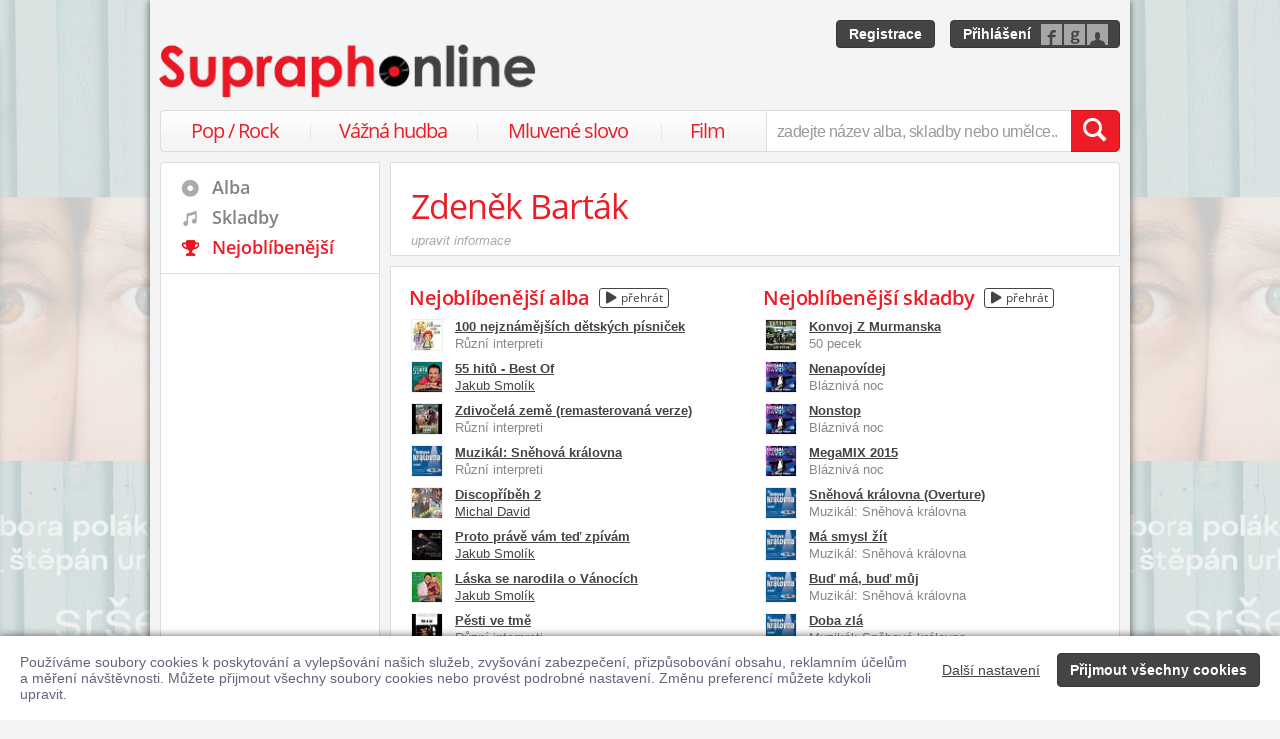

--- FILE ---
content_type: text/html; charset=utf-8
request_url: https://www.supraphonline.cz/umelec/276-zdenek-bartak/nejoblibenejsi
body_size: 9138
content:

<!DOCTYPE html>
<html lang="cs" xmlns:og="http://opengraphprotocol.org/schema/" xmlns:fb="http://www.facebook.com/2008/fbml">
<head>
	<meta name="robots" content="index,follow">
	<meta name="description" content="Nakupujte nejoblíbenější skladby i celá alba interpreta Zdeněk Barták, a to v digitálním formátu MP3, FLAC/Hi-Res (WAV) či ve fyzické podobě na CD i LP (vinyl). Ukázky zdarma!">
	<meta name="keywords" content="Zdeněk Barták, Oblíbené alba, Fyzické nosiče, Novinky">
	<meta name="author" content="SUPRAPHON a.s.">
	<meta name="copyright" content="&copy; 2026 SUPRAPHON a.s.">
	<meta name="viewport" content="width=device-width, initial-scale=1, maximum-scale=1, user-scalable=no">
	<meta name="apple-mobile-web-app-capable" content="yes">
	<meta name="apple-mobile-web-app-status-bar-style" content="black">
	<meta name="apple-itunes-app" content="app-id=803384814">
	<meta name="facebook-domain-verification" content="1sj5gu9tsczi9wltuek1pjjbc6nnw5">

	<link rel="apple-touch-icon" sizes="180x180" href="/icons/apple-touch-icon.png">
	<link rel="icon" type="image/png" sizes="32x32" href="/icons/favicon-32x32.png">
	<link rel="icon" type="image/png" sizes="16x16" href="/icons/favicon-16x16.png">
	<link rel="manifest" href="/icons/site.webmanifest">
	<link rel="shortcut icon" href="/favicon.ico">
	<meta name="apple-mobile-web-app-title" content="Supraphonline">
	<meta name="application-name" content="Supraphonline">
	<meta name="msapplication-TileColor" content="#ffc40d">
	<meta name="msapplication-config" content="/icons/browserconfig.xml">
	<meta name="theme-color" content="#ffffff">

	<link rel="canonical" href="https://www.supraphonline.cz/umelec/276-zdenek-bartak/nejoblibenejsi">
	<meta property="fb:app_id" content="100544686671375">
	<meta property="og:site_name" content="Supraphonline.cz">
	<meta property="og:description" content="Nakupujte nejoblíbenější skladby i celá alba interpreta Zdeněk Barták, a to v digitálním formátu MP3, FLAC/Hi-Res (WAV) či ve fyzické podobě na CD i LP (vinyl). Ukázky zdarma!">

	<meta property="og:title" content="Zdeněk Barták - nejoblíbenější alba a skladby">
	<meta property="og:type" content="website">
	<meta property="og:image" content="https://www.supraphonline.cz/assets/images/supraphonline-website.jpg">
	<meta property="og:url" content="https://www.supraphonline.cz/umelec/276-zdenek-bartak/nejoblibenejsi">

	<title>Zdeněk Barták - nejoblíbenější alba a skladby – Supraphonline.cz</title>

	<link rel="preload" as="script" href="/dist/v4/js/app.js">
	<link rel="dns-prefetch" href="//supraphonline.cz">
	<link rel="dns-prefetch" href="//fonts.gstatic.com">
	<link rel="dns-prefetch" href="//www.googletagmanager.com">

	<link rel="stylesheet" type="text/css" href="//fonts.googleapis.com/css?family=Open+Sans:400,600&subset=latin,latin-ext">
	<link rel="stylesheet" media="screen,print" type="text/css" href="/dist/v4/css/front.css">
	<link rel="stylesheet" media="print" type="text/css" href="/dist/v4/css/full.css">

	<link rel="stylesheet" media="screen,print" type="text/css" href="/dist/v4/css/extend.css">
	<!--[if lte IE 8]><link rel="stylesheet" media="screen" type="text/css" href="/dist/v4/css/full.css"><![endif]-->
	<!--[if lte IE 9]><link rel="stylesheet" media="screen,projection" type="text/css" href="/dist/v4/css/ie.css"><![endif]-->

	<link rel="stylesheet" media="print" type="text/css" href="/dist/v4/css/print.css">

</head>
<body style="margin-bottom: 0">

	<div id="container-progress" data-plugin="progress:$" data-static="7378EZnJ1w8W1evxkwR0uQ"></div>
	<style type="text/css">
		.sidebanner-left,
		.sidebanner-right {
			width: 50%;
			max-width: 950px;
			position: absolute;
			top: 0;
			bottom: 0;
		}

		.sidebanner-left > a > div,
		.sidebanner-right > a > div {
			height: 100%;
			background-size: 460px;
			background-color: transparent;
			background-repeat: repeat-y;
		}

		.sidebanner-left {
			right: 50%;
			padding-right: 490px;
		}

		.sidebanner-right {
			left: 50%;
			padding-left: 490px;
		}

		.sidebanner-left,
		.sidebanner-right {
			opacity: 0.2;
			transition: opacity linear 300ms;
		}

		.sidebanner-center {
			position: absolute;
			height: 100%;
			margin: 0 auto;
			top: 0;
			left: 50%;
			width: 980px;
			margin-left: -490px;
			background: #f4f4f4;
			box-shadow: 0 0 8px rgb(0 0 0 / 65%);
		}

		#sidebanner-container:hover > .sidebanner-left,
		#sidebanner-container:hover > .sidebanner-right {
			opacity: 1.0;
		}
	</style>
	<div id="sidebanner-container" class="visible-lg">
		<div title="Barbora Poláková &amp; Štěpán Urban - sršeň" class="sidebanner-left">
			<a href="/album/913259-srsen?f=2&amp;utm_source=SO_Sidebanner&amp;utm_medium=SO_Sidebanner&amp;utm_term=PolakovaSrsen&amp;utm_content=PolakovaSrsen">
				<div style="background-image: url(\/public\/sidebanner\/193_left\.jpg\?1763461655); background-position: center top;"></div>
			</a>
		</div>

		<div title="Barbora Poláková &amp; Štěpán Urban - sršeň" class="sidebanner-right">
			<a href="/album/913259-srsen?f=2&amp;utm_source=SO_Sidebanner&amp;utm_medium=SO_Sidebanner&amp;utm_term=PolakovaSrsen&amp;utm_content=PolakovaSrsen">
				<div style="background-image: url(\/public\/sidebanner\/193_left\.jpg\?1763461655); background-position: center top;"></div>
			</a>
		</div>

		<div class="sidebanner-center"></div>
	</div>

	<div id="is-mobile" class="hidden-md hidden-lg" style="visibility: hidden"></div>

	<div class="flashes" data-plugin="flashes:{&quot;delay&quot;:3000}$" data-static="woMXkh5ObZWCXL8Ilke9TA">
	</div>


	<noscript class="flashes permanent">
		<div class="flash">Momentálně máte vypnutý JavaScript, některé funkce proto nebudou přístupné.</div>
	</noscript>

	<div style="text-align:left; padding: 10px 20px; background-color: #FFF; position: fixed; bottom: 0; left: 0; right: 0; z-index: 1001; border: 0; box-shadow: 0 0 8px rgba(0, 0, 0, 0.6)">
		<form class="" name="#" action="" method="post" id="frm-security">
			<div class="pull-right visible-md visible-lg" style="margin-left: 20px; margin-top: 7px">
				<button class="hidden-xs btn btn-link" style="text-decoration: underline;" type="submit" name="submit_setting" value="1wW454fSa6vndz-PTQ06vA:kWWEAD9WGNC6dIqUiB7CX0FaU1dyQT09">Další nastavení</button>
				<button class="btn btn-primary" type="submit" name="submit_yes" value="RbAftowoSoAJB8Dr7feniw:RzHIOckWzjnzKlZIYgx1oTdXOUtuZz09">Přijmout všechny cookies</button>
			</div>
			<div style="font-weight: normal; padding: 8px 0; color: #63657B; font-size: 14px; line-height: 16px; max-width: 1440px">Používáme soubory cookies k poskytování a vylepšování našich služeb, zvyšování zabezpečení, přizpůsobování obsahu, reklamním účelům a měření návštěvnosti. Můžete přijmout všechny soubory cookies nebo provést podrobné nastavení. Změnu preferencí můžete kdykoli upravit.</div>

			<div class="visible-xs visible-sm" style="margin: 10px 0;">
				<button class="btn btn-primary" type="submit" name="submit_yes" value="RbAftowoSoAJB8Dr7feniw:RzHIOckWzjnzKlZIYgx1oTdXOUtuZz09">Přijmout všechny cookies</button>
				<button class="btn btn-link" style="text-decoration: underline;" type="submit" name="submit_setting" value="1wW454fSa6vndz-PTQ06vA:kWWEAD9WGNC6dIqUiB7CX0FaU1dyQT09">Další nastavení</button>
			</div>
<input type="hidden" name="_do" value="security-submit"><!--[if IE]><input type=IEbug disabled style="display:none"><![endif]-->
		</form>
	</div>


	<div class="toggle-navigation" data-plugin="toggle-navbar:$">
		<div>
			<ul>
				<li class="header">Uživatel</li>
				<li><a href="/uzivatel/prihlaseni">Přihlásit se</a></li>
				<li><a href="/uzivatel/registrace">Registrace</a></li>

				<li><a href="/poukaz">Zadat poukaz</a></li>

				<li class="header">Vyhledávání</li>
				<li><a href="/vyhledavani/alba/popularni-hudba">Pop / Rock</a></li>
				<li><a href="/vyhledavani/alba/vazna-hudba">Vážná hudba</a></li>
				<li><a href="/vyhledavani/alba/mluvene-slovo">Mluvené slovo</a></li>
				<li><a href="/vyhledavani/alba/film-a-serial">Film</a></li>

				<li class="header">Katalog</li>
				<li><a href="/novinky.html">Novinky</a></li>
				<li><a href="/doporucujeme.html">Doporučujeme</a></li>
				<li><a href="/nejprodavanejsi.html">Nejprodávanější</a></li>

				<li class="header">Informace</li>
				<li><a href="/kontakt.html">Kontakt</a></li>
				<li><a href="/platebni-metody.html">Platební metody</a></li>
				<li><a href="/doprava-zbozi.html">Doprava zboží</a></li>
			</ul>
		</div>
	</div>


	<div id="wrapper" class="sidebar">
		<div id="header">
			<div class="viewport">
				<div class="large">large</div>
				<div class="medium">medium</div>
				<div class="small">small</div>
				<div class="xsmall">xsmall</div>
			</div>
			<a class="logo" aria-label="Hlavní stránka Supraphonline.cz" href="/"></a>
			<div id="user" class="visible-md visible-lg">
				<a class="register btn btn-primary" href="/uzivatel/registrace">Registrace</a>
				<a class="login btn btn-primary" href="/uzivatel/prihlaseni">Přihlášení</a>
			</div>
		</div>
		<div id="navigation-header">
			<div id="navigation">
				<div class="navigation-menu visible-md-inline-block visible-lg-inline-block">
					<ul>
						<li style="width: 25%" class="item"><a href="/vyhledavani/alba/popularni-hudba">Pop / Rock</a></li>
						<li style="width: 28%" class="item"><a href="/vyhledavani/alba/vazna-hudba">Vážná hudba</a></li>
						<li style="width: 31%" class="item"><a href="/vyhledavani/alba/mluvene-slovo">Mluvené slovo</a></li>
						<li style="width: 16%" class="item"><a href="/vyhledavani/alba/film-a-serial">Film</a></li>
					</ul>
				</div>
				<form action="/vyhledavani" name="autocomplete" method="GET">
					<div class="input-group">
						<div id="search-content"><div data-target="content@autocomplete:$"></div></div>
						<span id="navigation-toggle" class="input-group-addon input-toggle hidden-md hidden-lg">
							<button type="button" class="navbar-toggle" aria-label="Navigační menu – přepnout viditelnost" data-plugin="toggle-class:&quot;toggled-navbar&quot;$">
								<span class="icon-bar"></span>
								<span class="icon-bar"></span>
								<span class="icon-bar"></span>
							</button>
						</span>
						<span id="navigation-basket" class="input-group-addon hidden-md hidden-lg">
							<span class="hidden">
								<a title="Zobrazit obsah košíku" aria-label="Zobrazit obsah košíku" href="/kosik">
									<span class="glyphicon glyphicon-shopping-cart"></span>
								</a>
							</span>
						</span>
						<input class="form-control" type="text" autocomplete="off" name="q" tabindex="0" placeholder="zadejte název alba, skladby nebo umělce.." aria-label="zadejte název alba, skladby nebo umělce.."
					 data-plugin="autocomplete:&quot;\/autocomplete.php?format=1&quot;$">
						<span class="input-group-btn">
							<button type="submit" class="btn btn-danger" value="" aria-label="Vyhledat hledaný výraz"><span class="glyphicon glyphicon-search"></span></button>
						</span>
					</div>
				</form>
			</div>
		</div>

		<div id="container-discountalert">
		</div>

		<div id="container" class="clearfix sidebar sidebar-tap">

			<div id="content">
				<div>

<div class="content-box artist-header content-728px">
	<h1 class="text-nowrap">
		Zdeněk Barták


	</h1>

		<div class="wikiedit wikiedit-panel"><a rel="nofollow" href="/umelec/276-zdenek-bartak/uprava-profilu">upravit informace</a></div>
</div>
	<div class="container-fluid content content-728px">
		<div class="row">
			<div class="col-lg-6 toplist">
				<h3>Nejoblíbenější alba 

		<button type="button" title="Přehrát ukázky" class="btn btn-xs sourceplay hidden" data-target="playlist@player:&quot;\/umelec\/276-zdenek-bartak\/nejoblibenejsi?player=albums&quot;$"><span class="fa fa-play"></span> přehrát</button>
</h3>
				<ul>
					<li>
						<a href="/album/237946-100-nejznamejsich-detskych-pisnicek"><img height="32" src="https://supraphonline.cz/cover/32/7/a/e/237946.jpg?1463748649" title="100 nejznámějších dětských písniček" alt="cover"></a>
						<div class="title text-nowrap" title="100 nejznámějších dětských písniček"><a href="/album/237946-100-nejznamejsich-detskych-pisnicek">100 nejznámějších dětských písniček</a></div>
						<div class="subtitle text-nowrap" title="Různí interpreti">Různí interpreti</div>
					</li>
					<li>
						<a href="/album/88901-55-hitu-best-of"><img height="32" src="https://supraphonline.cz/cover/32/f/0/8/88901.jpg?1473671181" title="55 hitů - Best Of" alt="cover"></a>
						<div class="title text-nowrap" title="55 hitů - Best Of"><a href="/album/88901-55-hitu-best-of">55 hitů - Best Of</a></div>
						<div class="subtitle text-nowrap" title="Jakub Smolík"><a title="Jakub Smolík" href="/umelec/7193-jakub-smolik">Jakub Smolík</a></div>
					</li>
					<li>
						<a href="/album/676005-zdivocela-zeme-remasterovana-verze"><img height="32" src="https://supraphonline.cz/cover/32/a/4/0/676005.jpg?1644153128" title="Zdivočelá země (remasterovaná verze)" alt="cover"></a>
						<div class="title text-nowrap" title="Zdivočelá země (remasterovaná verze)"><a href="/album/676005-zdivocela-zeme-remasterovana-verze">Zdivočelá země (remasterovaná verze)</a></div>
						<div class="subtitle text-nowrap" title="Různí interpreti">Různí interpreti</div>
					</li>
					<li>
						<a href="/album/91225-muzikal-snehova-kralovna"><img height="32" src="https://supraphonline.cz/cover/32/a/3/5/91225.jpg?1464080859" title="Muzikál: Sněhová královna" alt="cover"></a>
						<div class="title text-nowrap" title="Muzikál: Sněhová královna"><a href="/album/91225-muzikal-snehova-kralovna">Muzikál: Sněhová královna</a></div>
						<div class="subtitle text-nowrap" title="Různí interpreti">Různí interpreti</div>
					</li>
					<li>
						<a href="/album/1619-discopribeh-2"><img height="32" src="https://supraphonline.cz/cover/32/a/4/7/1619.jpg?1507566996" title="Discopříběh 2" alt="cover"></a>
						<div class="title text-nowrap" title="Discopříběh 2"><a href="/album/1619-discopribeh-2">Discopříběh 2</a></div>
						<div class="subtitle text-nowrap" title="Michal David"><a title="Michal David" href="/umelec/811-michal-david">Michal David</a></div>
					</li>
					<li>
						<a href="/album/608022-proto-prave-vam-ted-zpivam"><img height="32" src="https://supraphonline.cz/cover/32/e/4/c/608022.jpg?1611565871" title="Proto právě vám teď zpívám" alt="cover"></a>
						<div class="title text-nowrap" title="Proto právě vám teď zpívám"><a href="/album/608022-proto-prave-vam-ted-zpivam">Proto právě vám teď zpívám</a></div>
						<div class="subtitle text-nowrap" title="Jakub Smolík"><a title="Jakub Smolík" href="/umelec/7193-jakub-smolik">Jakub Smolík</a></div>
					</li>
					<li>
						<a href="/album/3157-laska-se-narodila-o-vanocich"><img height="32" src="https://supraphonline.cz/cover/32/8/1/f/3157.jpg?1732188193" title="Láska se narodila o Vánocích" alt="cover"></a>
						<div class="title text-nowrap" title="Láska se narodila o Vánocích"><a href="/album/3157-laska-se-narodila-o-vanocich">Láska se narodila o Vánocích</a></div>
						<div class="subtitle text-nowrap" title="Jakub Smolík"><a title="Jakub Smolík" href="/umelec/7193-jakub-smolik">Jakub Smolík</a></div>
					</li>
					<li>
						<a href="/album/902572-pesti-ve-tme"><img height="32" src="https://supraphonline.cz/cover/32/3/2/d/902572.jpg?1756396759" title="Pěsti ve tmě" alt="cover"></a>
						<div class="title text-nowrap" title="Pěsti ve tmě"><a href="/album/902572-pesti-ve-tme">Pěsti ve tmě</a></div>
						<div class="subtitle text-nowrap" title="Různí interpreti">Různí interpreti</div>
					</li>
					<li>
						<a href="/album/468518-nesmrtelna-teta-mp3-cd"><img height="32" src="https://supraphonline.cz/cover/32/d/7/8/468518.jpg?1554378497" title="Nesmrtelná teta (MP3-CD)" alt="cover"></a>
						<div class="title text-nowrap" title="Nesmrtelná teta (MP3-CD)"><a href="/album/468518-nesmrtelna-teta-mp3-cd">Nesmrtelná teta (MP3-CD)</a></div>
						<div class="subtitle text-nowrap" title="Jiřina Bohdalová"><a title="Jiřina Bohdalová" href="/umelec/2867-jirina-bohdalova">Jiřina Bohdalová</a></div>
					</li>
					<li>
						<a href="/album/236845-kuratka-s-dadou"><img height="32" src="https://supraphonline.cz/cover/32/c/5/5/236845.jpg?1463748602" title="Kuřátka s Dádou" alt="cover"></a>
						<div class="title text-nowrap" title="Kuřátka s Dádou"><a href="/album/236845-kuratka-s-dadou">Kuřátka s Dádou</a></div>
						<div class="subtitle text-nowrap" title="Dagmar Patrasová, Orchestr Felixe Slováčka"><a title="Dagmar Patrasová" href="/umelec/3292-dagmar-patrasova">Dagmar Patrasová</a>, <a title="Orchestr Felixe Slováčka" href="/umelec/3484-orchestr-felixe-slovacka">Orchestr Felixe Slováčka</a></div>
					</li>
				</ul>
			</div>
			<div class="col-lg-6 toplist">
				<h3>Nejoblíbenější skladby 

		<button type="button" title="Přehrát ukázky" class="btn btn-xs sourceplay hidden" data-target="playlist@player:&quot;\/umelec\/276-zdenek-bartak\/nejoblibenejsi?player=tracks&quot;$"><span class="fa fa-play"></span> přehrát</button>
</h3>
				<ul>
					<li>
						<a href="/album/797626-50-pecek?trackId=7016655#track-7016655"><img height="32" src="https://supraphonline.cz/cover/32/8/a/6/797626.jpg?1751792752" title="50 pecek" alt="cover"></a>
						<div class="title text-nowrap" title="Konvoj Z Murmanska"><a href="/album/797626-50-pecek?trackId=7016655#track-7016655">Konvoj Z Murmanska</a></div>
						<div class="subtitle text-nowrap" title="50 pecek">50 pecek</div>
					</li>
					<li>
						<a href="/album/279894-blazniva-noc?trackId=3269129#track-3269129"><img height="32" src="https://supraphonline.cz/cover/32/e/b/e/279894.jpg?1477906304" title="Bláznivá noc" alt="cover"></a>
						<div class="title text-nowrap" title="Nenapovídej"><a href="/album/279894-blazniva-noc?trackId=3269129#track-3269129">Nenapovídej</a></div>
						<div class="subtitle text-nowrap" title="Bláznivá noc">Bláznivá noc</div>
					</li>
					<li>
						<a href="/album/279894-blazniva-noc?trackId=3269137#track-3269137"><img height="32" src="https://supraphonline.cz/cover/32/e/b/e/279894.jpg?1477906304" title="Bláznivá noc" alt="cover"></a>
						<div class="title text-nowrap" title="Nonstop"><a href="/album/279894-blazniva-noc?trackId=3269137#track-3269137">Nonstop</a></div>
						<div class="subtitle text-nowrap" title="Bláznivá noc">Bláznivá noc</div>
					</li>
					<li>
						<a href="/album/279894-blazniva-noc?trackId=3269139#track-3269139"><img height="32" src="https://supraphonline.cz/cover/32/e/b/e/279894.jpg?1477906304" title="Bláznivá noc" alt="cover"></a>
						<div class="title text-nowrap" title="MegaMIX 2015"><a href="/album/279894-blazniva-noc?trackId=3269139#track-3269139">MegaMIX 2015</a></div>
						<div class="subtitle text-nowrap" title="Bláznivá noc">Bláznivá noc</div>
					</li>
					<li>
						<a href="/album/91225-muzikal-snehova-kralovna?trackId=1144530#track-1144530"><img height="32" src="https://supraphonline.cz/cover/32/a/3/5/91225.jpg?1464080859" title="Muzikál: Sněhová královna" alt="cover"></a>
						<div class="title text-nowrap" title="Sněhová královna (Overture)"><a href="/album/91225-muzikal-snehova-kralovna?trackId=1144530#track-1144530">Sněhová královna (Overture)</a></div>
						<div class="subtitle text-nowrap" title="Muzikál: Sněhová královna">Muzikál: Sněhová královna</div>
					</li>
					<li>
						<a href="/album/91225-muzikal-snehova-kralovna?trackId=1144531#track-1144531"><img height="32" src="https://supraphonline.cz/cover/32/a/3/5/91225.jpg?1464080859" title="Muzikál: Sněhová královna" alt="cover"></a>
						<div class="title text-nowrap" title="Má smysl žít"><a href="/album/91225-muzikal-snehova-kralovna?trackId=1144531#track-1144531">Má smysl žít</a></div>
						<div class="subtitle text-nowrap" title="Muzikál: Sněhová královna">Muzikál: Sněhová královna</div>
					</li>
					<li>
						<a href="/album/91225-muzikal-snehova-kralovna?trackId=1144532#track-1144532"><img height="32" src="https://supraphonline.cz/cover/32/a/3/5/91225.jpg?1464080859" title="Muzikál: Sněhová královna" alt="cover"></a>
						<div class="title text-nowrap" title="Buď má, buď můj"><a href="/album/91225-muzikal-snehova-kralovna?trackId=1144532#track-1144532">Buď má, buď můj</a></div>
						<div class="subtitle text-nowrap" title="Muzikál: Sněhová královna">Muzikál: Sněhová královna</div>
					</li>
					<li>
						<a href="/album/91225-muzikal-snehova-kralovna?trackId=1144533#track-1144533"><img height="32" src="https://supraphonline.cz/cover/32/a/3/5/91225.jpg?1464080859" title="Muzikál: Sněhová královna" alt="cover"></a>
						<div class="title text-nowrap" title="Doba zlá"><a href="/album/91225-muzikal-snehova-kralovna?trackId=1144533#track-1144533">Doba zlá</a></div>
						<div class="subtitle text-nowrap" title="Muzikál: Sněhová královna">Muzikál: Sněhová královna</div>
					</li>
					<li>
						<a href="/album/91225-muzikal-snehova-kralovna?trackId=1144534#track-1144534"><img height="32" src="https://supraphonline.cz/cover/32/a/3/5/91225.jpg?1464080859" title="Muzikál: Sněhová královna" alt="cover"></a>
						<div class="title text-nowrap" title="Ztrácíš sílu"><a href="/album/91225-muzikal-snehova-kralovna?trackId=1144534#track-1144534">Ztrácíš sílu</a></div>
						<div class="subtitle text-nowrap" title="Muzikál: Sněhová královna">Muzikál: Sněhová královna</div>
					</li>
					<li>
						<a href="/album/91225-muzikal-snehova-kralovna?trackId=1144535#track-1144535"><img height="32" src="https://supraphonline.cz/cover/32/a/3/5/91225.jpg?1464080859" title="Muzikál: Sněhová královna" alt="cover"></a>
						<div class="title text-nowrap" title="Láska k neznámé královně"><a href="/album/91225-muzikal-snehova-kralovna?trackId=1144535#track-1144535">Láska k neznámé královně</a></div>
						<div class="subtitle text-nowrap" title="Muzikál: Sněhová královna">Muzikál: Sněhová královna</div>
					</li>
				</ul>
			</div>
		</div>
	</div>
				</div>
			</div>

			<div id="sidebar-tap" data-toggle-sidebar></div>
			<div id="sidebar" data-plugin="toggle-sidebar:$">
				<div>

		<ul class="section">
		<li class="section-album"><a href="/umelec/276-zdenek-bartak"><span class='section-icon-album'></span>Alba</a></li>
		<li class="section-track"><a href="/umelec/276-zdenek-bartak/skladby"><span class='section-icon-track'></span>Skladby</a></li>
		<li class="active section-favourites"><a href="/umelec/276-zdenek-bartak/nejoblibenejsi"><span class='section-icon-favourites'></span>Nejoblíbenější</a></li>
	</ul>

				</div>
			</div>
		</div>

		<div id="footer" class="clearfix">
			<div class="content-box">
				<div class="row">
					<div class="col-xs-3">
						<ul>
							<li><a href="/kontakt.html">Kontakt</a></li>
							<li><a href="/vseobecne-obchodni-podminky.html">Obchodní podmínky</a></li>
							<li><a href="/doprava-zbozi.html">Doprava</a></li>
							<li><a href="/fyzicky-prodej.html">Naše prodejna</a></li>
							<li><a href="/platebni-metody.html">Platba</a></li>
						</ul>
					</div>
					<div class="col-xs-2">
						<ul>
							<li><a href="/napoveda-filterovani-alb.html">Nápověda</a></li>
							<li><a href="/o-nas.html">O nás</a></li>
							<li><a href="/specialni-kolekce.html">Speciální kolekce</a></li>
							<li><a href="/napoveda-format-flac.html">Formát&nbsp;FLAC</a></li>
							<li><a href="/napoveda-hi-res.html">Formát Hi&#8209;Res</a></li>
						</ul>
					</div>
					<div class="col-xs-7 text-left social-icons" style="margin-top: 5px">
							<a class="social social-facebook" target="_blank" aria-label="Přejít na Facebook Supraphonline" href="https://www.facebook.com/Supraphonline.cz/"><svg xmlns="http://www.w3.org/2000/svg" viewBox="0 0 320 512" height="50px"><path fill="#999" d="M279.14 288l14.22-92.66h-88.91v-60.13c0-25.35 12.42-50.06 52.24-50.06h40.42V6.26S260.43 0 225.36 0c-73.22 0-121.08 44.38-121.08 124.72v70.62H22.89V288h81.39v224h100.17V288z"></path></svg></a>
							<a class="social social-youtube" target="_blank" aria-label="Přejít na Youtube kanál Supraphonu" href="https://www.youtube.com/user/supraphon"><svg viewBox="0 0 20 20" height="50px"><path style="transform: scale(1.3,1.3) translate(-2px, -2px)" fill="#999" d="M9.426,7.625h0.271c0.596,0,1.079-0.48,1.079-1.073V4.808c0-0.593-0.483-1.073-1.079-1.073H9.426c-0.597,0-1.079,0.48-1.079,1.073v1.745C8.347,7.145,8.83,7.625,9.426,7.625 M9.156,4.741c0-0.222,0.182-0.402,0.404-0.402c0.225,0,0.405,0.18,0.405,0.402V6.62c0,0.222-0.181,0.402-0.405,0.402c-0.223,0-0.404-0.181-0.404-0.402V4.741z M12.126,7.625c0.539,0,1.013-0.47,1.013-0.47v0.403h0.81V3.735h-0.81v2.952c0,0-0.271,0.335-0.54,0.335c-0.271,0-0.271-0.202-0.271-0.202V3.735h-0.81v3.354C11.519,7.089,11.586,7.625,12.126,7.625 M6.254,7.559H7.2v-2.08l1.079-2.952H7.401L6.727,4.473L6.052,2.527H5.107l1.146,2.952V7.559z M11.586,12.003c-0.175,0-0.312,0.104-0.405,0.204v2.706c0.086,0.091,0.213,0.18,0.405,0.18c0.405,0,0.405-0.451,0.405-0.451v-2.188C11.991,12.453,11.924,12.003,11.586,12.003 M14.961,8.463c0,0-2.477-0.129-4.961-0.129c-2.475,0-4.96,0.129-4.96,0.129c-1.119,0-2.025,0.864-2.025,1.93c0,0-0.203,1.252-0.203,2.511c0,1.252,0.203,2.51,0.203,2.51c0,1.066,0.906,1.931,2.025,1.931c0,0,2.438,0.129,4.96,0.129c2.437,0,4.961-0.129,4.961-0.129c1.117,0,2.024-0.864,2.024-1.931c0,0,0.202-1.268,0.202-2.51c0-1.268-0.202-2.511-0.202-2.511C16.985,9.328,16.078,8.463,14.961,8.463 M7.065,10.651H6.052v5.085H5.107v-5.085H4.095V9.814h2.97V10.651z M9.628,15.736h-0.81v-0.386c0,0-0.472,0.45-1.012,0.45c-0.54,0-0.606-0.515-0.606-0.515v-3.991h0.809v3.733c0,0,0,0.193,0.271,0.193c0.27,0,0.54-0.322,0.54-0.322v-3.604h0.81V15.736z M12.801,14.771c0,0,0,1.03-0.742,1.03c-0.455,0-0.73-0.241-0.878-0.429v0.364h-0.876V9.814h0.876v1.92c0.135-0.142,0.464-0.439,0.878-0.439c0.54,0,0.742,0.45,0.742,1.03V14.771z M15.973,12.39v1.287h-1.688v0.965c0,0,0,0.451,0.405,0.451s0.405-0.451,0.405-0.451v-0.45h0.877v0.708c0,0-0.136,0.901-1.215,0.901c-1.08,0-1.282-0.901-1.282-0.901v-2.51c0,0,0-1.095,1.282-1.095S15.973,12.39,15.973,12.39 M14.69,12.003c-0.405,0-0.405,0.45-0.405,0.45v0.579h0.811v-0.579C15.096,12.453,15.096,12.003,14.69,12.003"></path></svg></a>
							<a class="social social-twitter" target="_blank" aria-label="Přejít na Twitter účet Supraphonline" href="https://twitter.com/supraphonlinecz"><svg xmlns="http://www.w3.org/2000/svg" viewBox="0,0,256,256" height="50px"><g fill="#999" style="transform: scale(6.0,6.0) translate(-3px,-4px)"><path d="M 6.9199219 6 L 21.136719 26.726562 L 6.2285156 44 L 9.40625 44 L 22.544922 28.777344 L 32.986328 44 L 43 44 L 28.123047 22.3125 L 42.203125 6 L 39.027344 6 L 26.716797 20.261719 L 16.933594 6 L 6.9199219 6 z"></path></g></svg></a>
							<style type="text/css">
								.social-facebook:hover * { fill: #1877f2; }
								.social-youtube:hover * { fill: #f2222e; }
								.social-twitter:hover * { fill: #0f1419; }
							</style>

						<div class="mobile-app">
							<a class="btn btn-primary mobile" href="/mobilni-aplikace.html"><span class="glyphicon glyphicon-apple"></span> iOS aplikace</a>
							<a class="btn btn-primary mobile" href="/mobilni-aplikace.html#android"><span class="glyphicon glyphicon-android"></span> Android aplikace</a>
						</div>
					</div>
				</div>
			</div>
			<div class="copyright">
				&copy; 2026 Supraphonline.cz
			</div>
			<div id="payu" style="height: 48px"><a target="_blank" title="Platební brána PayU" aria-hidden="true" tabindex="-1" href="https://www.payu.cz/"></a></div>
		</div>
		<div id="footer-mobile">
			<div class="copyright">
				<a style="vertical-align: 0%" href="/kontakt.html">Kontakt</a>
				<span class="separator">|</span>
				&copy; 2026 Supraphonline.cz
			</div>
		</div>
	</div>


	
	<div data-plugin="player:{&quot;enabled&quot;:true,&quot;user&quot;:0}$" data-static="player"></div>

	<script data-appgine type="text/javascript" src="/dist/v4/js/app.js"></script>

	<div id="fb-root" data-static="O1h6venUMFbvENhbAEmUUw"></div>

<script type="data-plugin/p_6971f73a32e5f">{"remarketing":{"ecomm_pagetype":"other"},"event":"remarketing"}</script>	<div class="hidden" data-plugin="transaction.reporting:p_6971f73a32e5f$"></div>

	<script type="text/javascript">
		window.dataLayer = window.dataLayer || [];
		function gtag() { dataLayer.push(arguments); }
		gtag('consent', 'default', {"ad_storage":"denied","ad_personalization":"denied","ad_user_data":"denied","analytics_storage":"denied","personalization_storage":"denied"});
	</script>

		<script>
			ga = function() { ga.q.push(arguments); }; ga.q=[]; ga.l=+new Date;
			ga('create', 'UA-27133889-1', { storage: 'none', clientId: "82b21d879a9bd967ea000dde6e2aaf195fc8e8e3" });
			ga('set', 'anonymizeIp', true);
			ga('require', 'ecommerce');
		</script>

		<script src="https://www.google-analytics.com/analytics.js" async></script>

		<!-- Google Tag Manager -->
		<script>(function(w,d,s,l,i){w[l]=w[l]||[];w[l].push({'gtm.start':
		new Date().getTime(),event:'gtm.js'});w.addEventListener('load', function() { var f=d.getElementsByTagName(s)[0],
		j=d.createElement(s),dl=l!='dataLayer'?'&l='+l:'';j.async=true;j.src=
		'https://www.googletagmanager.com/gtm.js?id='+i+dl;f.parentNode.insertBefore(j,f);
		})})(window,document,'script','dataLayer','GTM-PZKWZZX');</script>
		<!-- End Google Tag Manager -->
		</script>
		<!-- Google Tag Manager (noscript) -->
		<noscript><iframe src="https://www.googletagmanager.com/ns.html?id=GTM-PZKWZZX"
		height="0" width="0" style="display:none;visibility:hidden"></iframe></noscript>
		<!-- End Google Tag Manager (noscript) -->

	<script type="application/ld+json">
	{
		"@context": "http://schema.org",
		"@type": "WebSite",
		"name": "Supraphonline.cz",
		"url": "https:\/\/www.supraphonline.cz\/",
		"potentialAction": {
			"@type": "SearchAction",
			"target": "https:\/\/www.supraphonline.cz\/vyhledavani?q={search_term}",
			"query-input": "required name=search_term"
		}
	}
	</script>

</body>
</html>
